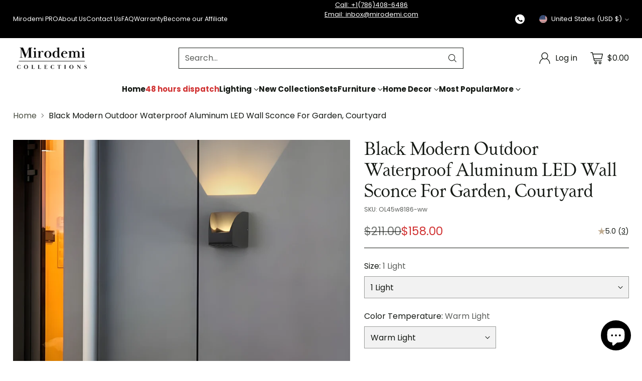

--- FILE ---
content_type: text/html; charset=UTF-8
request_url: https://www.stilyoapps.com/reconvert/reconvert_script_tags.php?shop=luxary-in-details.myshopify.com&store_client_id=bkdxbHoyOWNnTUNWS3BrQ24zQUdUdz09
body_size: 0
content:
{"result":"success","security_token":"$2y$10$Qu2SwgUzlX4vLq\/4iZSRoeEKg9imHK2k1erimPYp09TPkrIAvG\/Hi"}

--- FILE ---
content_type: text/css
request_url: https://mirodemi.com/cdn/shop/t/53/assets/custom.css?v=126289584099300108891732199159
body_size: 177
content:
.shopify-app-block .jdgm-star{color:#bc9d6e!important}.shopify-app-block .jdgm-rev-widg{border:none}.shopify-app-block .jdgm-rev-widg__title{text-align:center;font-size:var(--font-size-heading-1-base);font-family:var(--font-heading);font-weight:var(--font-heading-weight);font-style:var(--font-heading-style);margin-bottom:25px}.shopify-app-block .jdgm-histogram__bar-content{background:#000}.shopify-app-block .jdgm-histogram__bar{background:#f2f2f2}.shopify-app-block .jdgm-rev__title{font-size:var(--font-size-body-200);font-weight:400;margin:10px 0}.shopify-app-block .jdgm-rev__author{font-weight:400}.shopify-app-block .jdgm-rev__icon{border-radius:0}.shopify-app-block .jdgm-rev__timestamp{font-size:12px}.shopify-app-block .jdgm-rev__pic-img{border-radius:0}.shopify-app-block .jdgm-rev-widg{padding:0}.shopify-app-block .jdgm-rev-widg__sort-wrapper{padding-top:16px}.shopify-app-block .jdgm-sort-dropdown.jdgm-sort-dropdown{border:none;font-size:initial}.shopify-app-block a.jdgm-write-rev-link{padding:10px 20px;color:#fff;background:#161a15}@media screen and (min-width: 1100px){.shopify-app-block .jdgm-histogram{margin-left:17dvw;padding-right:110px;padding-left:110px}}@media screen and (min-width: 1470px){.shopify-app-block .jdgm-histogram{margin-left:calc(100% - 1100px)}}@media screen and (max-width: 719px){.shopify-app-block .jdgm-rev-widg__summary{margin-bottom:24px;text-align:center;float:none}}.quick-cart .docapp-cart-with-coupon-summary .docapp-coupon-input--input,.quick-cart .docapp-cart-with-coupon-summary .docapp-coupon-input--input-container .docapp-coupon-input--button-text,.quick-cart .docapp-cart-with-coupon-summary .docapp-coupon-input--input-container .docapp-coupon-input--button,.cart .docapp-cart-with-coupon-summary .docapp-coupon-input--input,.cart .docapp-cart-with-coupon-summary .docapp-coupon-input--input-container .docapp-coupon-input--button-text,.cart .docapp-cart-with-coupon-summary .docapp-coupon-input--input-container .docapp-coupon-input--button{font-size:14px!important}.quick-cart .docapp-cart-with-coupon-summary--summary,.cart .docapp-cart-with-coupon-summary--summary{display:none}.quick-cart .docapp-cart-with-coupon-summary .docapp-coupon-input--input-container .docapp-coupon-input--button,.quick-cart .docapp-cart-with-coupon-summary .docapp-coupon-input--input-container .docapp-coupon-input--button:hover,.cart .docapp-cart-with-coupon-summary .docapp-coupon-input--input-container .docapp-coupon-input--button,.cart .docapp-cart-with-coupon-summary .docapp-coupon-input--input-container .docapp-coupon-input--button:hover{background:var(--color-button-primary-background)!important;border-color:var(--color-button-primary-background)!important}.quick-cart .docapp-cart-with-coupon-summary .docapp-coupon-input--input-container .docapp-coupon-input--button:hover,.cart .docapp-cart-with-coupon-summary .docapp-coupon-input--input-container .docapp-coupon-input--button:hover{filter:brightness(85%)}.login__main .customerHub-Registration-Form .chContent-BPG-group-Value input,.login__main .customerHub-Registration-Form .chContent-BPG-group-Value .chFileInputWrapper,.login__main .customerHub-Registration-Form .chContent-BPG-group-Value.chHasPhone .chCountryCode{background:#f2f2f2}.login__main .customerHub-Registration-Form .chContent-BPG-group-Value input[type=file]{border:none}.login__main .customerHub-Registration-Form .chContent-BPG-group-Value.chpCbw label{font-size:16px}.login .login__heading{font-size:50px;line-height:1.4}@media (max-width: 767px){.login .login__heading{font-size:35px}.login__main .customerHub-Registration-Form .chContent-BPG-group-Value .chContent-BPG-group-Value-Label{text-align:center;left:5px}.login__main .customerHub-Registration-Form .chContent-BPG-group-Value input[type=file]{margin-top:15px}}.login .login__main{margin-top:25px}@media screen and (min-width: 1024px){.call-us-button{display:none}}@media screen and (max-width: 1024px){.call-us-button{position:fixed;z-index:10000000000;bottom:92px;right:22px}}@media (min-width: 768px){#shopify-section-template--17520016490687__featured_collection_CFRecc{display:none}}
/*# sourceMappingURL=/cdn/shop/t/53/assets/custom.css.map?v=126289584099300108891732199159 */


--- FILE ---
content_type: text/css
request_url: https://mirodemi.com/cdn/shop/t/53/assets/fonts.css?v=45805482617792163321732199164
body_size: -438
content:
@font-face {
  font-family:" LTRemark";
  src: url("//mirodemi.com/cdn/shop/t/53/assets/LTRemark-Bold.otf?v=25601278444747568001732199158") format("opentype");
  font-display: swap;
  font-style: normal;
  font-weight: 700;
  font-stretch: normal;
}
@font-face {
  font-family: "LTRemark";
  src: url("//mirodemi.com/cdn/shop/t/53/assets/LTRemark-Regular.otf?v=67707411721533725281732199158") format("opentype");
  font-display: swap;
  font-style: normal;
  font-weight: 400;
  font-stretch: normal;
}

--- FILE ---
content_type: text/json
request_url: https://conf.config-security.com/model
body_size: 88
content:
{"title":"recommendation AI model (keras)","structure":"release_id=0x40:30:74:3e:33:38:30:47:56:2d:6e:31:5e:24:5a:45:47:71:37:49:31:3d:72:53:7d:28:5c:5e:26;keras;er6lz15l59f15tj1u5kmshgq5a7pexg78j1qd0kg3gfb35xbp299a18oitapmvad7dw1nr9d","weights":"../weights/4030743e.h5","biases":"../biases/4030743e.h5"}

--- FILE ---
content_type: text/javascript
request_url: https://mirodemi.com/cdn/shop/t/53/assets/tabs.js?v=44198143254998767221732199158
body_size: 288
content:
class ProductTabs extends HTMLElement{constructor(){super(),this.tabTitles=[],this.tabContents=[]}connectedCallback(){this.tabTitles=this.querySelectorAll(".product__tab-title"),this.tabContents=this.querySelectorAll(".product__tab-text"),this.toggleButtons=this.querySelectorAll(".toggleDescription"),this.initTabs(),this.toggleButtons.forEach(toggleButton=>{const description=toggleButton.previousElementSibling;this.isContentOverflowing(description,7.5)?(toggleButton.classList.add("show-toggle"),toggleButton.addEventListener("click",event=>this.toggleDescription(event))):toggleButton.style.display="none"})}initTabs(){this.tabTitles.forEach(tabTitle=>tabTitle.addEventListener("click",event=>this.onTabClick(event)))}isContentOverflowing(element,maxEm){const maxHeight=maxEm*parseFloat(getComputedStyle(document.documentElement).fontSize);return element.scrollHeight>maxHeight}onTabClick(event){const selectedIndex=event.currentTarget.getAttribute("data-index");this.activateTab(selectedIndex)}activateTab(index){this.tabTitles.forEach(tabTitle=>tabTitle.classList.remove("active")),this.tabContents.forEach(tabContent=>tabContent.classList.remove("active"));const activeTitle=this.querySelector(`.product__tab-title[data-index="${index}"]`),activeContent=this.querySelector(`.product__tab-text[data-index="${index}"]`);activeTitle&&activeContent&&(activeTitle.classList.add("active"),activeContent.classList.add("active"))}toggleDescription(event){const toggleButton=event.currentTarget,description=toggleButton.previousElementSibling;description.classList.contains("expanded")?(description.classList.remove("expanded"),toggleButton.textContent="Read more..."):(description.classList.add("expanded"),toggleButton.textContent="Read less...")}}customElements.define("product-tabs",ProductTabs);class ProductAccordions extends HTMLElement{constructor(){super()}connectedCallback(){this.accordionButtons=this.querySelectorAll(".accordion__label"),this.toggleButtons=this.querySelectorAll(".toggleDescription"),this.accordionButtons.forEach(button=>{button.addEventListener("click",event=>this.toggleAccordion(event))}),this.toggleButtons.forEach(toggleButton=>{toggleButton.addEventListener("click",event=>this.toggleDescription(event))})}toggleAccordion(event){const button=event.currentTarget,content=button.closest(".accordion").querySelector(".accordion__content"),isOpen=button.getAttribute("aria-expanded")==="true";this.closeAllAccordions(),isOpen||(button.setAttribute("aria-expanded","true"),content.setAttribute("aria-hidden","false"),this.animateOpen(content))}closeAllAccordions(){this.accordionButtons.forEach(btn=>{const content=btn.closest(".accordion").querySelector(".accordion__content");btn.setAttribute("aria-expanded","false"),content.setAttribute("aria-hidden","true"),this.animateClose(content)})}animateOpen(element){element.style.display="block",element.style.height="0px",element.style.overflow="hidden",element.style.transition="height 0.3s ease",requestAnimationFrame(()=>{element.style.height=`${element.scrollHeight}px`}),element.addEventListener("transitionend",function handleTransitionEnd(){element.style.height="auto",element.removeEventListener("transitionend",handleTransitionEnd)})}animateClose(element){element.style.height=`${element.scrollHeight}px`,element.style.overflow="hidden",element.style.transition="height 0.3s ease",requestAnimationFrame(()=>{element.style.height="0px"})}toggleDescription(event){const toggleButton=event.currentTarget,description=toggleButton.previousElementSibling;description.classList.contains("expanded")?(description.classList.remove("expanded"),toggleButton.textContent="Read more..."):(description.classList.add("expanded"),toggleButton.textContent="Read less...")}}customElements.define("product-accordions",ProductAccordions);
//# sourceMappingURL=/cdn/shop/t/53/assets/tabs.js.map?v=44198143254998767221732199158


--- FILE ---
content_type: image/svg+xml
request_url: https://fluorescent.github.io/country-flags/flags/gf.svg
body_size: -331
content:
<svg xmlns="http://www.w3.org/2000/svg" id="flag-icons-gf" viewBox="0 0 512 512">
  <g fill-rule="evenodd" stroke-width="1pt">
    <path fill="#fff" d="M0 0h512v512H0z"/>
    <path fill="#002654" d="M0 0h170.7v512H0z"/>
    <path fill="#ce1126" d="M341.3 0H512v512H341.3z"/>
  </g>
</svg>


--- FILE ---
content_type: application/javascript
request_url: https://loyalty-admin.appstle.com/app/186.chunk.js?v=7787a853
body_size: 4539
content:
"use strict";(self.webpackChunkloyalty=self.webpackChunkloyalty||[]).push([[186],{69545:(o,e,i)=>{i.d(e,{Z:()=>l,w:()=>s});var t=i(67294);if(579==i.j)var n=i(96974);var d=i(80228),r=i(3628);const s=["currentVipTier","availablePoints","totalPoints","pendingPoints","customerName","customerEmail","loyaltyStatus","storeCreditBalance","referralLink","totalReferrals","spentAmount","lastActivityDate","pointsRemainingToNextTier","nextTierName"],l=579==i.j?o=>{var e;const i=(0,n.TH)(),s=(0,t.useRef)(new Set),l=o=>{try{return null===JSON||void 0===JSON?void 0:JSON.parse(o)}catch(e){return null}};(0,t.useEffect)((()=>{var e;(null===s||void 0===s?void 0:s.current)&&(null===(e=null===s||void 0===s?void 0:s.current)||void 0===e||e.clear());const i=()=>{var e,i,t;try{const n=null===(e=null===o||void 0===o?void 0:o.widget_setting)||void 0===e?void 0:e.customHtmlInject;if(!n)return;let u=l(n);if(!u){const o=null===(t=null===(i=null===n||void 0===n?void 0:n.replace(/\\'/g,"'"))||void 0===i?void 0:i.replace(/\\"/g,'"'))||void 0===t?void 0:t.replace(/\\\\/g,"\\");u=l(o)}if(Array.isArray(u)&&(null===u||void 0===u?void 0:u.length)>0){const e=({selector:e,content:i,position:t})=>{var n,l,u,a,c,v,p,m,f,g,y,h,R,_,b,w,S,D,T,C,E;try{const L=document.querySelectorAll((0,r.TA)(e));if((null===L||void 0===L?void 0:L.length)>0){let r=(0,d.Z)(i);try{if(r){const e=null===(n=null===o||void 0===o?void 0:o.customerLoyalty)||void 0===n?void 0:n.achievableTierId,i=null!=e&&Array.isArray(null===o||void 0===o?void 0:o.vipTiers)?o.vipTiers.find((o=>(null===o||void 0===o?void 0:o.id)===e)):void 0,t=null!==(u=null===(l=null===o||void 0===o?void 0:o.customerLoyalty)||void 0===l?void 0:l.creditedPoints)&&void 0!==u?u:0,d=null!==(c=null===(a=null===o||void 0===o?void 0:o.customerLoyalty)||void 0===a?void 0:a.spentAmount)&&void 0!==c?c:0,s=null===(v=null===o||void 0===o?void 0:o.vipTierSetting)||void 0===v?void 0:v.type;let I;I=void 0!=i&&null!=(null===i||void 0===i?void 0:i.milestone)?"POINTS_EARNED"==s?(null===i||void 0===i?void 0:i.milestone)-t:(null===i||void 0===i?void 0:i.milestone)-d:void 0,r=r.replace(/{{\s*currentVipTier\s*}}/g,(null===(p=null===o||void 0===o?void 0:o.customerLoyalty)||void 0===p?void 0:p.currentVipTier)||"").replace(/{{\s*availablePoints\s*}}/g,(null===(f=null===(m=null===o||void 0===o?void 0:o.customerLoyalty)||void 0===m?void 0:m.availablePoints)||void 0===f?void 0:f.toString())||"0").replace(/{{\s*totalPoints\s*}}/g,(null===(y=null===(g=null===o||void 0===o?void 0:o.customerLoyalty)||void 0===g?void 0:g.creditedPoints)||void 0===y?void 0:y.toString())||"0").replace(/{{\s*pendingPoints\s*}}/g,(null===(R=null===(h=null===o||void 0===o?void 0:o.customerLoyalty)||void 0===h?void 0:h.pendingPoints)||void 0===R?void 0:R.toString())||"0").replace(/{{\s*customerName\s*}}/g,(null===o||void 0===o?void 0:o.customerName)||"").replace(/{{\s*customerEmail\s*}}/g,(null===o||void 0===o?void 0:o.customerEmail)||"").replace(/{{\s*loyaltyStatus\s*}}/g,(null===(_=null===o||void 0===o?void 0:o.customerLoyalty)||void 0===_?void 0:_.customerStatus)||"").replace(/{{\s*storeCreditBalance\s*}}/g,(null===(b=null===o||void 0===o?void 0:o.customerStoreCreditBalance)||void 0===b?void 0:b.toString())||"0").replace(/{{\s*referralLink\s*}}/g,(null===(w=null===o||void 0===o?void 0:o.customerLoyalty)||void 0===w?void 0:w.referralLink)||"").replace(/{{\s*totalReferrals\s*}}/g,(null===(D=null===(S=null===o||void 0===o?void 0:o.customerLoyalty)||void 0===S?void 0:S.referredCompleted)||void 0===D?void 0:D.toString())||"0").replace(/{{\s*spentAmount\s*}}/g,(null===(C=null===(T=null===o||void 0===o?void 0:o.customerLoyalty)||void 0===T?void 0:T.spentAmount)||void 0===C?void 0:C.toString())||"0").replace(/{{\s*lastActivityDate\s*}}/g,(null===(E=null===o||void 0===o?void 0:o.customerLoyalty)||void 0===E?void 0:E.lastActivityDate)||"").replace(/{{\s*pointsRemainingToNextTier\s*}}/g,null!==I&&void 0!==I?I:"").replace(/{{\s*nextTierName\s*}}/g,(null===i||void 0===i?void 0:i.name)||"")}}catch(I){console.log("Error in the sanitizedContent",I)}const P=`${e}-${t}-${i.substring(0,20).replace(/\s+/g,"")}`;return null===L||void 0===L||L.forEach((o=>{var e,i;if(!(null===(e=null===s||void 0===s?void 0:s.current)||void 0===e?void 0:e.has(P))){switch(t){case"AFTER":default:o.insertAdjacentHTML("afterend",r);break;case"BEFORE":o.insertAdjacentHTML("beforebegin",r);break;case"CHILD":o.insertAdjacentHTML("beforeend",r)}null===(i=null===s||void 0===s?void 0:s.current)||void 0===i||i.add(P)}})),!0}}catch(I){console.error("Error inserting HTML content:",I)}return!1},i=o=>null===o||void 0===o?void 0:o.filter((o=>!e(o))),t=(o,e)=>{const n=i(o);(null===n||void 0===n?void 0:n.length)&&e>0&&setTimeout((()=>t(n,e-1)),300)},n=i(u);(null===n||void 0===n?void 0:n.length)&&t(n,5)}}catch(n){console.error("Error in handleLoadCustomHtml:",n)}};return"loading"===document.readyState?document.addEventListener("DOMContentLoaded",i):i(),()=>{document.removeEventListener("DOMContentLoaded",i)}}),[null===(e=null===o||void 0===o?void 0:o.widget_setting)||void 0===e?void 0:e.customHtmlInject,null===i||void 0===i?void 0:i.pathname])}:null},42402:(o,e,i)=>{i.d(e,{$I:()=>g,AR:()=>N,BY:()=>Le,Bc:()=>we,Bp:()=>a,CC:()=>h,CU:()=>Ho,DG:()=>Po,Dh:()=>fo,Dm:()=>ye,Dr:()=>oe,Fw:()=>x,GC:()=>Q,Gl:()=>he,H$:()=>ao,H4:()=>xo,H7:()=>Ce,Hd:()=>po,I6:()=>$e,II:()=>Ko,Ir:()=>u,Iu:()=>te,Ix:()=>co,JE:()=>Do,JK:()=>j,Jc:()=>Xe,Jo:()=>b,KN:()=>Y,M8:()=>ne,MA:()=>P,MI:()=>G,Mh:()=>Qo,Mp:()=>xe,Mq:()=>Wo,NR:()=>S,No:()=>q,OE:()=>je,OT:()=>Ro,OY:()=>Oo,PN:()=>ie,PQ:()=>Se,QE:()=>w,Qp:()=>T,Qs:()=>A,RZ:()=>R,Ro:()=>k,Rs:()=>Uo,S5:()=>to,S9:()=>ko,T7:()=>D,TV:()=>Pe,To:()=>Ge,U$:()=>uo,UU:()=>me,Ub:()=>Ve,Ul:()=>f,Ux:()=>lo,VA:()=>_,Vm:()=>ee,Vr:()=>E,Vt:()=>Mo,WU:()=>de,XC:()=>ke,XJ:()=>ge,Xz:()=>v,YG:()=>Lo,YO:()=>ce,Z2:()=>J,Z4:()=>Jo,Z7:()=>He,ZB:()=>M,ZR:()=>Ue,_B:()=>bo,_U:()=>Fo,ak:()=>ae,as:()=>ho,b2:()=>Ne,bH:()=>se,bi:()=>vo,bv:()=>Io,cN:()=>Z,cc:()=>V,dD:()=>Fe,dI:()=>r,dN:()=>De,dR:()=>Ze,dY:()=>s,dZ:()=>Yo,eh:()=>_e,ey:()=>eo,fQ:()=>I,g:()=>Zo,hm:()=>so,hq:()=>zo,i8:()=>yo,ik:()=>be,io:()=>C,jT:()=>m,jZ:()=>No,kT:()=>c,kZ:()=>U,kq:()=>O,kv:()=>Eo,l$:()=>go,l1:()=>d,lI:()=>Be,lZ:()=>B,lj:()=>fe,lu:()=>Oe,lv:()=>_o,mT:()=>Xo,mV:()=>mo,me:()=>p,ml:()=>qo,ms:()=>y,mt:()=>Me,nB:()=>Ee,nj:()=>Co,nx:()=>W,on:()=>jo,p2:()=>Re,p_:()=>H,pi:()=>F,qY:()=>Ae,qt:()=>no,rg:()=>So,rl:()=>ve,s6:()=>K,sK:()=>Ao,sN:()=>l,se:()=>To,sn:()=>z,t2:()=>X,t6:()=>t,tN:()=>Go,tU:()=>Bo,ug:()=>Vo,v8:()=>Te,vL:()=>io,vg:()=>oo,vm:()=>ue,vt:()=>wo,wM:()=>n,xY:()=>$,yT:()=>le,yl:()=>re,yn:()=>pe,z:()=>$o,zL:()=>Ie,zs:()=>ro,zy:()=>L});const t="Product Purchase",n="Get {{points}} points for every {{amount}} spent on product purchases",d="Get {{points}} points on product purchases",r="",s="{{points}} points added for {{rule_name}}",l="{{points}} points have been deducted for the refunded product.",u="Fixed Reward",a="Get {{points}} points for place an order",c="",v="{{points}} points added for {{rule_name}}",p="{{points}} points have been deducted for the refunded.",m="Purchase Subscription Product",f="Get {{points}} points for each {{amount}} spent for subscription product.",g="Get {{points}} points for subscription product.",y="",h="{{points}} points added for {{rule_name}}",R="{{points}} points removed for return subscription Product.",_="Customer Sign Up",b="Get {{points}} points for signup as new customer",w="",S="{{points}} points added for {{rule_name}}",D="Visit Site",T="Get {{points}} points for visit store",C="",E="{{points}} points added for {{rule_name}}",I="Birthday Reward",L="Get {{points}} points on your birthday",P="",N="{{points}} points added for {{rule_name}}",k="Purchase Specific Product",O="Buy {{product_title}} and get {{points}} points",F="",A="{{points}} points added for {{rule_name}}",U="{{points}} points have been deducted for the refunded product.",Z="Product Purchases from Collection",$="Buy product from {{collection_title}} and get {{points}} points",H="",M="{{points}} points added for {{rule_name}}",B="{{points}} points have been deducted for the refunded product.",x="Product Purchase (Quantity)",j="Earn {{points}} points per quantity purchase",G="",V="{{points}} points added for {{rule_name}}",X="{{points}} points have been deducted for the refunded product.",Y="Follow us on Instagram",J="Follow us on instagram and get {{points}} points",W="",q="{{points}} points added for {{rule_name}}",z="Follow us on X",Q="Follow us on X and get {{points}} points",K="",oo="{{points}} points added for {{rule_name}}",eo="Follow us on Youtube",io="Follow us on youtube and get {{points}} points",to="",no="{{points}} points added for {{rule_name}}",ro="Follow us on Tiktok",so="Follow us on tiktok and get {{points}} points",lo="",uo="{{points}} points added for {{rule_name}}",ao="Like Us on Facebook",co="Like Us on Pinterest",vo="Like us on facebook and get {{points}} points",po="Visit us on pinterest and get {{points}} points",mo="",fo="{{points}} points added for {{rule_name}}",go="{{points}} points added for {{rule_name}}",yo="Subscribe Newsletter",ho="Subscribe Newsletter and get {{points}} points",Ro="",_o="{{points}} points added for {{rule_name}}",bo="{{points}} points removed for unsubscribing newsletter",wo="Subscribe SMS",So="Subscribe SMS and get {{points}} points",Do="",To="{{points}} points added for {{rule_name}}",Co="{{points}} points removed for unsubscribing SMS",Eo="Refer your friends",Io="Refer a friend who purchases using referral link and get referral rewards for per friend.",Lo="",Po="",No="Static rule for showcase",ko="Static rule for showcase.",Oo="",Fo="",Ao="Write a review using Stamped IO",Uo="{{points}} points for leaving a review",Zo="",$o="Write a review using Loox IO",Ho="{{points}} points for leaving a review",Mo="",Bo="Write a review using Judge Me",xo="{{points}} points for leaving a review",jo="",Go="Write a review using Product Reviews",Vo="{{points}} points for leaving a review",Xo="",Yo="Write a review using Okendo Reviews",Jo="{{points}} points for leaving a review",Wo="",qo="Write a review using Rivyo Product Reviews",zo="{{points}} points for leaving a review",Qo="",Ko="{{points}} points added for review using {{review_type}}, {{details}}",oe="Write a review using Air Reviews",ee="Write a review using Reviews.io",ie="Discount Reward",te="Redeem {{points}} points to receive a {{discount}} discount",ne="",de="Free Shipping Reward",re="Redeem {{points}} points to enjoy free shipping, up to a maximum value of {{max_shipping_amount}}",se="",le="Free Product Reward",ue="Redeem {{points}} points to get the {{product_title}} for free",ae="",ce="Product Discount Reward",ve="Redeem {{points}} points to receive a {{discount}} discount on {{product_title}}",pe="",me="Collection's Discount Reward",fe="Redeem {{points}} points to receive a {{discount}} discount on any product from {{collection_title}}",ge="",ye="Dynamic Discount Reward",he="Get {{discount}} discount on every {{points}} points spend",Re="",_e="Birthday Reward",be="Redeem {{points}} points on birthday",we="",Se="Static Showcasing Vip Reward",De="\u2022 Get voucher worth 1500 min. spend 10000<br/>\n\u2022 First access to major sales and discounts<br/>\n\u2022 Sales and bigger discounts<br/>\n\u2022 Priority delivery and assisted checkout",Te="",Ce="Store Credit Reward",Ee="Redeem {{points}} points to receive a {{credits}} store credits",Ie="",Le="{{points}} points",Pe="{{points}} points added for achieving tier.",Ne="{{discount}} discount on any product",ke="Free shipping on max shipping amount {{max_shipping_amount}} on entire order",Oe="{{product_title}} for free",Fe="{{discount}} discount on {{product_title}}",Ae="{{discount}} discount on any product from {{collection_title}}",Ue="{{discount}} discount on every {{points}} points redeemed",Ze="{{discount}} discount on birthday",$e="{{credits}} in store credits for your next order!",He="Share on Facebook",Me="Share on facebook and get {{points}} points",Be="",xe="{{points}} points added for {{rule_name}}",je="Share on X",Ge="Share on X and get {{points}} points",Ve="",Xe="{{points}} points added for {{rule_name}}"},74028:(o,e,i)=>{i.d(e,{A5:()=>a,Oy:()=>u,ZX:()=>c});var t=i(42402),n=i(81463),d=i.n(n),r=i(53124),s=i(95084),l=i(35273);const u=(o,e)=>{const i=!0===(null===o||void 0===o?void 0:o.variant)?`?variant=${null===o||void 0===o?void 0:o.id}`:"";return e&&(null===o||void 0===o?void 0:o.title)&&(null===o||void 0===o?void 0:o.productHandle)?`<a href="https://${e}/products/${null===o||void 0===o?void 0:o.productHandle}${i}" target="_blank" style="color: blue; text-decoration: none" class="loyalty-redeem-product-title">${null===o||void 0===o?void 0:o.title}</a>`:null===o||void 0===o?void 0:o.title},a=(o,e,i,n,a,c)=>{var v,p,m,f,g;if(i===s.f.DISCOUNT_CODE){const o=(null===n||void 0===n?void 0:n.customerFacingLabel)||(c?t.b2:t.Iu),i={points:e,discount:(null===n||void 0===n?void 0:n.discountType.toUpperCase())===l.V.FIXED?d()(a||"")+(null===n||void 0===n?void 0:n.discount)||0:(null===n||void 0===n?void 0:n.discount)+"%",discount_type:"",min_spend_amount:`${d()(a||"")}${(null===n||void 0===n?void 0:n.minimumPurchaseAmount)||0}`};return r.Z.render(o,i)}if(i===s.f.FREE_SHIPPING){const o=(null===n||void 0===n?void 0:n.customerFacingLabel)||(c?t.XC:t.yl),i={points:e,max_shipping_amount:`${d()(a||"")}${(null===n||void 0===n?void 0:n.maximumShippingRate)||0}`,discount:""};return r.Z.render(o,i)}if(i===s.f.FREE_PRODUCT){const i=(null===n||void 0===n?void 0:n.productData)&&(null===(v=null===n||void 0===n?void 0:n.productData)||void 0===v?void 0:v.length)?JSON.parse(null===n||void 0===n?void 0:n.productData):[],s=(null===n||void 0===n?void 0:n.customerFacingLabel)||(c?t.lu:t.vm),l=i&&(null===(p=null===i||void 0===i?void 0:i.map((e=>u(e,o))))||void 0===p?void 0:p.join(", ")),m={points:e,product_title:l||"",discount:"",min_spend_amount:`${d()(a||"")}${(null===n||void 0===n?void 0:n.minimumPurchaseAmount)||0}`};return r.Z.render(s,m)}if(i===s.f.PRODUCT_DISCOUNT){const i=(null===n||void 0===n?void 0:n.productData)&&(null===(m=null===n||void 0===n?void 0:n.productData)||void 0===m?void 0:m.length)?JSON.parse(null===n||void 0===n?void 0:n.productData):[],s=(null===n||void 0===n?void 0:n.customerFacingLabel)||(c?t.dD:t.rl),v=i&&(null===(f=null===i||void 0===i?void 0:i.map((e=>u(e,o))))||void 0===f?void 0:f.join(", ")),p={points:e,discount:(null===n||void 0===n?void 0:n.discountType.toUpperCase())===l.V.FIXED?d()(a||"")+(null===n||void 0===n?void 0:n.discount)||0:(null===n||void 0===n?void 0:n.discount)+"%",discount_type:"",product_title:v||""};return r.Z.render(s,p)}if(i===s.f.COLLECTION_DISCOUNT){const o=(null===n||void 0===n?void 0:n.collectionData)&&(null===(g=null===n||void 0===n?void 0:n.collectionData)||void 0===g?void 0:g.length)?JSON.parse(null===n||void 0===n?void 0:n.collectionData):[],i=(null===n||void 0===n?void 0:n.customerFacingLabel)||(c?t.qY:t.lj),s=o&&(null===o||void 0===o?void 0:o.map((o=>null===o||void 0===o?void 0:o.title)).join(", ")),u={points:e,discount:(null===n||void 0===n?void 0:n.discountType.toUpperCase())===l.V.FIXED?d()(a||"")+(null===n||void 0===n?void 0:n.discount)||0:(null===n||void 0===n?void 0:n.discount)+"%",discount_type:"",collection_title:s||"",min_spend_amount:`${d()(a||"")}${(null===n||void 0===n?void 0:n.minimumPurchaseAmount)||0}`};return r.Z.render(i,u)}if(i===s.f.DYNAMIC_DISCOUNT){const o=(null===n||void 0===n?void 0:n.customerFacingLabel)||(c?t.ZR:t.Gl),i={points:e,discount:d()(a||"")+(null===n||void 0===n?void 0:n.discount)||0,discount_type:""};return r.Z.render(o,i)}if(i===s.f.BIRTHDAY_REWARD){const o=(null===n||void 0===n?void 0:n.customerFacingLabel)||(c?t.dR:""),i={points:e,discount:(null===n||void 0===n?void 0:n.discountType.toUpperCase())===l.V.FIXED?d()(a||"")+(null===n||void 0===n?void 0:n.discount)||0:(null===n||void 0===n?void 0:n.discount)+"%",discount_type:""};return r.Z.render(o,i)}if(i===s.f.STORE_CREDIT){const o=(null===n||void 0===n?void 0:n.customerFacingLabel)||t.nB,i={points:e,credits:d()(a||"")+(null===n||void 0===n?void 0:n.discount)||0,discount_type:""};return r.Z.render(o,i)}return`Redeem ${e} points for discount`},c=o=>{let e,i;switch(o){case s.f.DISCOUNT_CODE:e=t.b2,i="Discount Reward";break;case s.f.FREE_SHIPPING:e=t.XC,i="Free Shipping Reward";break;case s.f.FREE_PRODUCT:e=t.lu,i="Free Product Reward";break;case s.f.PRODUCT_DISCOUNT:e=t.dD,i="Product Discount Reward";break;case s.f.COLLECTION_DISCOUNT:e=t.qY,i="Collection's Discount Reward";break;case s.f.DYNAMIC_DISCOUNT:e=t.ZR,i="Dynamic Discount Reward";break;case s.f.BIRTHDAY_REWARD:e=t.dR,i="Birthday Reward";break;case s.f.STATIC_REDEEM_RULE:e=t.dN,i="Tier Benefits";break;case s.f.STORE_CREDIT:e=t.I6,i="Store Credit Reward";break;default:e="",i=""}return{customerFacingLabel:e,defaultName:i}}}}]);

--- FILE ---
content_type: text/javascript
request_url: https://mirodemi.com/cdn/shop/t/53/assets/custom-events.js?v=43792677851450383401732199159
body_size: -407
content:
function toggleStickyBarVisibility(){const productInner=document.querySelector(".product__inner"),stickyAtcBar=document.querySelector(".sticky-atc-bar"),footer=document.querySelector("footer");if(!productInner||!stickyAtcBar||!footer)return;let isHiddenByProduct=!1,isHiddenByFooter=!1;const productObserver=new IntersectionObserver(entries=>{entries.forEach(entry=>{entry.isIntersecting?(stickyAtcBar.classList.add("hide"),isHiddenByProduct=!0):(isHiddenByProduct=!1,isHiddenByFooter||stickyAtcBar.classList.remove("hide"))})},{root:null,threshold:0}),footerObserver=new IntersectionObserver(entries=>{entries.forEach(entry=>{entry.isIntersecting?(stickyAtcBar.classList.add("hide"),isHiddenByFooter=!0):(isHiddenByFooter=!1,isHiddenByProduct||stickyAtcBar.classList.remove("hide"))})},{root:null,threshold:.8});productObserver.observe(productInner),footerObserver.observe(footer)}toggleStickyBarVisibility();function toggleCartDrawer(){const cart_open=document.querySelector(".header__icon-touch--cart"),cart_close=document.querySelector(".quick-cart__close-icon"),cart_overlay=document.querySelector(".quick-cart__overlay");!cart_open||!cart_close||(cart_open.addEventListener("click",function(){document.body.classList.add("hidden")}),cart_close.addEventListener("click",function(){document.body.classList.remove("hidden")}),cart_overlay.addEventListener("click",function(){document.body.classList.remove("hidden")}))}toggleCartDrawer();
//# sourceMappingURL=/cdn/shop/t/53/assets/custom-events.js.map?v=43792677851450383401732199159


--- FILE ---
content_type: text/javascript; charset=utf-8
request_url: https://mirodemi.com/products/mirodemi%C2%AE-black-modern-outdoor-waterproof-aluminum-led-wall-scones-for-garden-courtyard.js
body_size: 1400
content:
{"id":7254792208575,"title":"Black Modern Outdoor Waterproof Aluminum LED Wall Sconce For Garden, Courtyard","handle":"mirodemi®-black-modern-outdoor-waterproof-aluminum-led-wall-scones-for-garden-courtyard","description":"\u003cp\u003eModern Outdoor Waterproof LED Wall Sconce\/Collection of Outdoor Lighting by Mirodemi combines timeless designs that add a unique style and a touch of elegance to your home.\u003c\/p\u003e\n\u003cp class=\"description-header\"\u003e\u003cstrong\u003eProduct parameters:\u003c\/strong\u003e\u003c\/p\u003e\n\u003cul class=\"description-item-list\"\u003e\n\u003cli class=\"description-item\"\u003eMaterial: Aluminum\u003c\/li\u003e\n\u003cli class=\"description-item\"\u003eSizes: \u003cbr\u003e1 Light -W3.7xD3.1xH3.6\" \/W9.4xD8xW9.1cm\u003cbr\u003e2 Lights -W3.5xD3.1xH4.9\" \/W9xD8xH12.4cm\u003cbr\u003eFor any custom size, please contact us!\u003c\/li\u003e\n\u003cli class=\"description-item\"\u003eVoltage: AC110-240V\u003c\/li\u003e\n\u003cli class=\"description-item\"\u003eLight Source: Wedge Base LED Light \u003c\/li\u003e\n\u003cli class=\"description-item\"\u003eColor Temperature: Cool Light 6000K \/ Warm Light 3000K \u003c\/li\u003e\n\u003cli class=\"description-item\"\u003eWattage: Non-Dimmable \u003c\/li\u003e\n\u003cli class=\"description-item\"\u003eWaterproof Grade: IP65 \u003c\/li\u003e\n\u003cli class=\"description-item\"\u003eLighting Area: 5-10square meters\u003c\/li\u003e\n\u003cli class=\"description-item\"\u003eUL Certified: YES\u003c\/li\u003e\n\u003c\/ul\u003e\n\u003cp\u003eReminder! Save products as favorites and put them in your shopping cart so as not to lose them.\u003c\/p\u003e\n\u003ch4\u003e\u003cstrong\u003e\n\u003c\/strong\u003e\u003c\/h4\u003e","published_at":"2022-05-29T15:15:17-04:00","created_at":"2022-05-28T01:14:48-04:00","vendor":"Mirodemi","type":"outdoor lighting","tags":["LED Light","Up\/Down Lights","Wall Lighting"],"price":15800,"price_min":15800,"price_max":16400,"available":true,"price_varies":true,"compare_at_price":21100,"compare_at_price_min":21100,"compare_at_price_max":21900,"compare_at_price_varies":true,"variants":[{"id":41668616945855,"title":"1 Light \/ Warm Light","option1":"1 Light","option2":"Warm Light","option3":null,"sku":"OL45w8186-ww","requires_shipping":true,"taxable":false,"featured_image":{"id":37211379040447,"product_id":7254792208575,"position":2,"created_at":"2024-11-01T06:31:29-04:00","updated_at":"2024-11-01T06:31:31-04:00","alt":"MIRODEMI Black Modern Outdoor Waterproof Aluminum LED Wall Scones For Garden, Courtyard | Luxury Lighting | Wall Lamp | Outdoor Light | Minimalistic Style |","width":2535,"height":2535,"src":"https:\/\/cdn.shopify.com\/s\/files\/1\/0509\/2311\/0591\/files\/Black-Modern-Outdoor-Waterproof-Aluminum-LED-WallScones-for-Garden.webp?v=1730457091","variant_ids":[41668616945855,41668617011391]},"available":true,"name":"Black Modern Outdoor Waterproof Aluminum LED Wall Sconce For Garden, Courtyard - 1 Light \/ Warm Light","public_title":"1 Light \/ Warm Light","options":["1 Light","Warm Light"],"price":15800,"weight":0,"compare_at_price":21100,"inventory_management":null,"barcode":"custom","featured_media":{"alt":"MIRODEMI Black Modern Outdoor Waterproof Aluminum LED Wall Scones For Garden, Courtyard | Luxury Lighting | Wall Lamp | Outdoor Light | Minimalistic Style |","id":29803505221823,"position":2,"preview_image":{"aspect_ratio":1.0,"height":2535,"width":2535,"src":"https:\/\/cdn.shopify.com\/s\/files\/1\/0509\/2311\/0591\/files\/Black-Modern-Outdoor-Waterproof-Aluminum-LED-WallScones-for-Garden.webp?v=1730457091"}},"requires_selling_plan":false,"selling_plan_allocations":[]},{"id":41668617011391,"title":"1 Light \/ Cool Light","option1":"1 Light","option2":"Cool Light","option3":null,"sku":"OL45w8186-cw","requires_shipping":true,"taxable":false,"featured_image":{"id":37211379040447,"product_id":7254792208575,"position":2,"created_at":"2024-11-01T06:31:29-04:00","updated_at":"2024-11-01T06:31:31-04:00","alt":"MIRODEMI Black Modern Outdoor Waterproof Aluminum LED Wall Scones For Garden, Courtyard | Luxury Lighting | Wall Lamp | Outdoor Light | Minimalistic Style |","width":2535,"height":2535,"src":"https:\/\/cdn.shopify.com\/s\/files\/1\/0509\/2311\/0591\/files\/Black-Modern-Outdoor-Waterproof-Aluminum-LED-WallScones-for-Garden.webp?v=1730457091","variant_ids":[41668616945855,41668617011391]},"available":true,"name":"Black Modern Outdoor Waterproof Aluminum LED Wall Sconce For Garden, Courtyard - 1 Light \/ Cool Light","public_title":"1 Light \/ Cool Light","options":["1 Light","Cool Light"],"price":15800,"weight":0,"compare_at_price":21100,"inventory_management":null,"barcode":"custom","featured_media":{"alt":"MIRODEMI Black Modern Outdoor Waterproof Aluminum LED Wall Scones For Garden, Courtyard | Luxury Lighting | Wall Lamp | Outdoor Light | Minimalistic Style |","id":29803505221823,"position":2,"preview_image":{"aspect_ratio":1.0,"height":2535,"width":2535,"src":"https:\/\/cdn.shopify.com\/s\/files\/1\/0509\/2311\/0591\/files\/Black-Modern-Outdoor-Waterproof-Aluminum-LED-WallScones-for-Garden.webp?v=1730457091"}},"requires_selling_plan":false,"selling_plan_allocations":[]},{"id":41668616913087,"title":"2 Lights \/ Warm Light","option1":"2 Lights","option2":"Warm Light","option3":null,"sku":"OL45w8172-ww","requires_shipping":true,"taxable":false,"featured_image":{"id":37211379138751,"product_id":7254792208575,"position":4,"created_at":"2024-11-01T06:31:29-04:00","updated_at":"2024-11-01T06:31:31-04:00","alt":"MIRODEMI Black Modern Outdoor Waterproof Aluminum LED Wall Scones For Garden, Courtyard | Luxury Lighting | Wall Lamp | Outdoor Light | Minimalistic Style |","width":3200,"height":3200,"src":"https:\/\/cdn.shopify.com\/s\/files\/1\/0509\/2311\/0591\/files\/Black-Modern-Outdoor-Waterproof-Aluminum-LED-WallScones.webp?v=1730457091","variant_ids":[41668616913087,41668616978623]},"available":true,"name":"Black Modern Outdoor Waterproof Aluminum LED Wall Sconce For Garden, Courtyard - 2 Lights \/ Warm Light","public_title":"2 Lights \/ Warm Light","options":["2 Lights","Warm Light"],"price":16400,"weight":0,"compare_at_price":21900,"inventory_management":null,"barcode":"custom","featured_media":{"alt":"MIRODEMI Black Modern Outdoor Waterproof Aluminum LED Wall Scones For Garden, Courtyard | Luxury Lighting | Wall Lamp | Outdoor Light | Minimalistic Style |","id":29803505287359,"position":4,"preview_image":{"aspect_ratio":1.0,"height":3200,"width":3200,"src":"https:\/\/cdn.shopify.com\/s\/files\/1\/0509\/2311\/0591\/files\/Black-Modern-Outdoor-Waterproof-Aluminum-LED-WallScones.webp?v=1730457091"}},"requires_selling_plan":false,"selling_plan_allocations":[]},{"id":41668616978623,"title":"2 Lights \/ Cool Light","option1":"2 Lights","option2":"Cool Light","option3":null,"sku":"OL45w8172-cw","requires_shipping":true,"taxable":false,"featured_image":{"id":37211379138751,"product_id":7254792208575,"position":4,"created_at":"2024-11-01T06:31:29-04:00","updated_at":"2024-11-01T06:31:31-04:00","alt":"MIRODEMI Black Modern Outdoor Waterproof Aluminum LED Wall Scones For Garden, Courtyard | Luxury Lighting | Wall Lamp | Outdoor Light | Minimalistic Style |","width":3200,"height":3200,"src":"https:\/\/cdn.shopify.com\/s\/files\/1\/0509\/2311\/0591\/files\/Black-Modern-Outdoor-Waterproof-Aluminum-LED-WallScones.webp?v=1730457091","variant_ids":[41668616913087,41668616978623]},"available":true,"name":"Black Modern Outdoor Waterproof Aluminum LED Wall Sconce For Garden, Courtyard - 2 Lights \/ Cool Light","public_title":"2 Lights \/ Cool Light","options":["2 Lights","Cool Light"],"price":16400,"weight":0,"compare_at_price":21900,"inventory_management":null,"barcode":"custom","featured_media":{"alt":"MIRODEMI Black Modern Outdoor Waterproof Aluminum LED Wall Scones For Garden, Courtyard | Luxury Lighting | Wall Lamp | Outdoor Light | Minimalistic Style |","id":29803505287359,"position":4,"preview_image":{"aspect_ratio":1.0,"height":3200,"width":3200,"src":"https:\/\/cdn.shopify.com\/s\/files\/1\/0509\/2311\/0591\/files\/Black-Modern-Outdoor-Waterproof-Aluminum-LED-WallScones.webp?v=1730457091"}},"requires_selling_plan":false,"selling_plan_allocations":[]}],"images":["\/\/cdn.shopify.com\/s\/files\/1\/0509\/2311\/0591\/files\/Black-Modern-Outdoor-Waterproof-Aluminum-LED-WallScones-for-Courtyard.webp?v=1730457092","\/\/cdn.shopify.com\/s\/files\/1\/0509\/2311\/0591\/files\/Black-Modern-Outdoor-Waterproof-Aluminum-LED-WallScones-for-Garden.webp?v=1730457091","\/\/cdn.shopify.com\/s\/files\/1\/0509\/2311\/0591\/files\/Black-Modern-Outdoor-Waterproof-Aluminum-LED-WallScones-for-Porch.webp?v=1730457091","\/\/cdn.shopify.com\/s\/files\/1\/0509\/2311\/0591\/files\/Black-Modern-Outdoor-Waterproof-Aluminum-LED-WallScones.webp?v=1730457091","\/\/cdn.shopify.com\/s\/files\/1\/0509\/2311\/0591\/files\/Black-Modern-Outdoor-Waterproof-Aluminum-LED-WallScones-1-Light.webp?v=1732021023","\/\/cdn.shopify.com\/s\/files\/1\/0509\/2311\/0591\/files\/Black-Modern-Outdoor-Waterproof-Aluminum-LED-WallScones-Details.webp?v=1730457091","\/\/cdn.shopify.com\/s\/files\/1\/0509\/2311\/0591\/files\/Black-Modern-Outdoor-Waterproof-Aluminum-LED-WallScones-2-Lights.webp?v=1730457092","\/\/cdn.shopify.com\/s\/files\/1\/0509\/2311\/0591\/files\/Black-Modern-Outdoor-Waterproof-Aluminum-LED-WallScones-1-Light-Size.webp?v=1730457092","\/\/cdn.shopify.com\/s\/files\/1\/0509\/2311\/0591\/files\/Black-Modern-Outdoor-Waterproof-Aluminum-LED-WallScones-2-Lights-Size.webp?v=1730457092"],"featured_image":"\/\/cdn.shopify.com\/s\/files\/1\/0509\/2311\/0591\/files\/Black-Modern-Outdoor-Waterproof-Aluminum-LED-WallScones-for-Courtyard.webp?v=1730457092","options":[{"name":"Size","position":1,"values":["1 Light","2 Lights"]},{"name":"Color Temperature","position":2,"values":["Warm Light","Cool Light"]}],"url":"\/products\/mirodemi%C2%AE-black-modern-outdoor-waterproof-aluminum-led-wall-scones-for-garden-courtyard","media":[{"alt":"MIRODEMI Black Modern Outdoor Waterproof Aluminum LED Wall Scones For Garden, Courtyard | Luxury Lighting | Wall Lamp | Outdoor Light | Minimalistic Style |","id":29803505189055,"position":1,"preview_image":{"aspect_ratio":1.0,"height":3200,"width":3200,"src":"https:\/\/cdn.shopify.com\/s\/files\/1\/0509\/2311\/0591\/files\/Black-Modern-Outdoor-Waterproof-Aluminum-LED-WallScones-for-Courtyard.webp?v=1730457092"},"aspect_ratio":1.0,"height":3200,"media_type":"image","src":"https:\/\/cdn.shopify.com\/s\/files\/1\/0509\/2311\/0591\/files\/Black-Modern-Outdoor-Waterproof-Aluminum-LED-WallScones-for-Courtyard.webp?v=1730457092","width":3200},{"alt":"MIRODEMI Black Modern Outdoor Waterproof Aluminum LED Wall Scones For Garden, Courtyard | Luxury Lighting | Wall Lamp | Outdoor Light | Minimalistic Style |","id":29803505221823,"position":2,"preview_image":{"aspect_ratio":1.0,"height":2535,"width":2535,"src":"https:\/\/cdn.shopify.com\/s\/files\/1\/0509\/2311\/0591\/files\/Black-Modern-Outdoor-Waterproof-Aluminum-LED-WallScones-for-Garden.webp?v=1730457091"},"aspect_ratio":1.0,"height":2535,"media_type":"image","src":"https:\/\/cdn.shopify.com\/s\/files\/1\/0509\/2311\/0591\/files\/Black-Modern-Outdoor-Waterproof-Aluminum-LED-WallScones-for-Garden.webp?v=1730457091","width":2535},{"alt":"MIRODEMI Black Modern Outdoor Waterproof Aluminum LED Wall Scones For Garden, Courtyard | Luxury Lighting | Wall Lamp | Outdoor Light | Minimalistic Style |","id":29803505254591,"position":3,"preview_image":{"aspect_ratio":1.0,"height":2516,"width":2516,"src":"https:\/\/cdn.shopify.com\/s\/files\/1\/0509\/2311\/0591\/files\/Black-Modern-Outdoor-Waterproof-Aluminum-LED-WallScones-for-Porch.webp?v=1730457091"},"aspect_ratio":1.0,"height":2516,"media_type":"image","src":"https:\/\/cdn.shopify.com\/s\/files\/1\/0509\/2311\/0591\/files\/Black-Modern-Outdoor-Waterproof-Aluminum-LED-WallScones-for-Porch.webp?v=1730457091","width":2516},{"alt":"MIRODEMI Black Modern Outdoor Waterproof Aluminum LED Wall Scones For Garden, Courtyard | Luxury Lighting | Wall Lamp | Outdoor Light | Minimalistic Style |","id":29803505287359,"position":4,"preview_image":{"aspect_ratio":1.0,"height":3200,"width":3200,"src":"https:\/\/cdn.shopify.com\/s\/files\/1\/0509\/2311\/0591\/files\/Black-Modern-Outdoor-Waterproof-Aluminum-LED-WallScones.webp?v=1730457091"},"aspect_ratio":1.0,"height":3200,"media_type":"image","src":"https:\/\/cdn.shopify.com\/s\/files\/1\/0509\/2311\/0591\/files\/Black-Modern-Outdoor-Waterproof-Aluminum-LED-WallScones.webp?v=1730457091","width":3200},{"alt":"MIRODEMI Black Modern Outdoor Waterproof Aluminum LED Wall Scones For Garden, Courtyard | Luxury Lighting | Wall Lamp | Outdoor Light | Minimalistic Style |","id":29803505057983,"position":5,"preview_image":{"aspect_ratio":1.0,"height":2688,"width":2688,"src":"https:\/\/cdn.shopify.com\/s\/files\/1\/0509\/2311\/0591\/files\/Black-Modern-Outdoor-Waterproof-Aluminum-LED-WallScones-1-Light.webp?v=1732021023"},"aspect_ratio":1.0,"height":2688,"media_type":"image","src":"https:\/\/cdn.shopify.com\/s\/files\/1\/0509\/2311\/0591\/files\/Black-Modern-Outdoor-Waterproof-Aluminum-LED-WallScones-1-Light.webp?v=1732021023","width":2688},{"alt":"MIRODEMI Black Modern Outdoor Waterproof Aluminum LED Wall Scones For Garden, Courtyard | Luxury Lighting | Wall Lamp | Outdoor Light | Minimalistic Style |","id":29803505156287,"position":6,"preview_image":{"aspect_ratio":1.0,"height":2000,"width":2000,"src":"https:\/\/cdn.shopify.com\/s\/files\/1\/0509\/2311\/0591\/files\/Black-Modern-Outdoor-Waterproof-Aluminum-LED-WallScones-Details.webp?v=1730457091"},"aspect_ratio":1.0,"height":2000,"media_type":"image","src":"https:\/\/cdn.shopify.com\/s\/files\/1\/0509\/2311\/0591\/files\/Black-Modern-Outdoor-Waterproof-Aluminum-LED-WallScones-Details.webp?v=1730457091","width":2000},{"alt":"MIRODEMI Black Modern Outdoor Waterproof Aluminum LED Wall Scones For Garden, Courtyard | Luxury Lighting | Wall Lamp | Outdoor Light | Minimalistic Style |","id":29803505123519,"position":7,"preview_image":{"aspect_ratio":1.0,"height":3200,"width":3200,"src":"https:\/\/cdn.shopify.com\/s\/files\/1\/0509\/2311\/0591\/files\/Black-Modern-Outdoor-Waterproof-Aluminum-LED-WallScones-2-Lights.webp?v=1730457092"},"aspect_ratio":1.0,"height":3200,"media_type":"image","src":"https:\/\/cdn.shopify.com\/s\/files\/1\/0509\/2311\/0591\/files\/Black-Modern-Outdoor-Waterproof-Aluminum-LED-WallScones-2-Lights.webp?v=1730457092","width":3200},{"alt":"MIRODEMI Black Modern Outdoor Waterproof Aluminum LED Wall Scones For Garden, Courtyard | Luxury Lighting | Wall Lamp | Outdoor Light | Minimalistic Style |","id":29803505025215,"position":8,"preview_image":{"aspect_ratio":1.0,"height":5000,"width":5000,"src":"https:\/\/cdn.shopify.com\/s\/files\/1\/0509\/2311\/0591\/files\/Black-Modern-Outdoor-Waterproof-Aluminum-LED-WallScones-1-Light-Size.webp?v=1730457092"},"aspect_ratio":1.0,"height":5000,"media_type":"image","src":"https:\/\/cdn.shopify.com\/s\/files\/1\/0509\/2311\/0591\/files\/Black-Modern-Outdoor-Waterproof-Aluminum-LED-WallScones-1-Light-Size.webp?v=1730457092","width":5000},{"alt":"MIRODEMI Black Modern Outdoor Waterproof Aluminum LED Wall Scones For Garden, Courtyard | Luxury Lighting | Wall Lamp | Outdoor Light | Minimalistic Style |","id":29803505090751,"position":9,"preview_image":{"aspect_ratio":1.0,"height":5000,"width":5000,"src":"https:\/\/cdn.shopify.com\/s\/files\/1\/0509\/2311\/0591\/files\/Black-Modern-Outdoor-Waterproof-Aluminum-LED-WallScones-2-Lights-Size.webp?v=1730457092"},"aspect_ratio":1.0,"height":5000,"media_type":"image","src":"https:\/\/cdn.shopify.com\/s\/files\/1\/0509\/2311\/0591\/files\/Black-Modern-Outdoor-Waterproof-Aluminum-LED-WallScones-2-Lights-Size.webp?v=1730457092","width":5000}],"requires_selling_plan":false,"selling_plan_groups":[]}